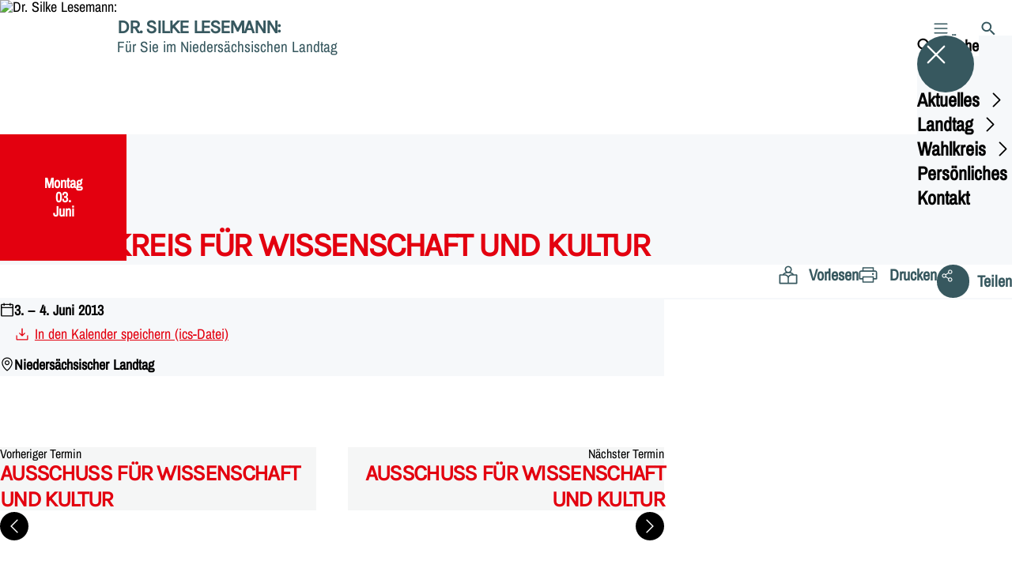

--- FILE ---
content_type: text/html; charset=UTF-8
request_url: https://silke-lesemann.de/termine/arbeitskreis-fuer-wissenschaft-und-kultur-5
body_size: 42138
content:
<!DOCTYPE html>
<html class="no-js t-spd-nds-2022" lang="de">
<head>
  <meta charset="utf-8">
  <meta name="viewport" content="width=device-width, initial-scale=1.0">

  <title>Arbeitskreis für Wissenschaft und Kultur - Dr. Silke Lesemann:</title>

  <script>
    document.documentElement.className = document.documentElement.className.replace(/(\s|^)no-js(\s|$)/, '$1js$2');
  </script>

  <link href="https://silke-lesemann.de/assets/stylesheets/main.752d0a1414.css" rel="stylesheet">
  <link href="https://silke-lesemann.de/feed.rss" rel="alternate" type="application/rss+xml" title="RSS-Feed">
  <link href="https://spdlink.de/20wfjAc6sejq" rel="shortlink" type="text/html">
  <link href="https://silke-lesemann.de/termine/arbeitskreis-fuer-wissenschaft-und-kultur-5" rel="canonical">

  <script type="module" src="https://silke-lesemann.de/assets/javascripts/main.84c069ab84.js" crossorigin></script>

  <meta property="og:description" content="">
  <meta property="og:image" content="https://silke-lesemann.de/_/social-media-preview/termine/arbeitskreis-fuer-wissenschaft-und-kultur-5.jpg">
  <meta property="og:image:alt" content="Portrait">
  <meta property="og:image:height" content="630">
  <meta property="og:image:width" content="1200">
  <meta property="og:locale" content="de">
  <meta property="og:site_name" content="Dr. Silke Lesemann:">
  <meta property="og:title" content="Arbeitskreis für Wissenschaft und Kultur">
  <meta property="og:type" content="website">
  <meta property="og:url" content="https://silke-lesemann.de/termine/arbeitskreis-fuer-wissenschaft-und-kultur-5">
  <meta name="robots" content="index, max-snippet:[120], max-image-preview:[large]">
  <meta name="twitter:card" content="summary_large_image">

</head>

<body id="top">
        <a class="skip-link" href="#content">Zum Inhalt springen</a>

    
    
    <div class="site" id="site">
        <div class="site__header" role="banner">
      
<div id="header" class="header header--left header--with-logo">
  <div class="header__inner">
          <div class="header__sender">
                  <a class="header__logo" href="https://silke-lesemann.de/">
            
            <img class="header__logo-img" src="https://silke-lesemann.de/_/uploads/silke_lesemann/logo.png?w=72&amp;h=72&amp;fit=crop&amp;c=1&amp;s=8dd1872b044d3b37b3eb1e9a1e3ccd78" srcset="https://silke-lesemann.de/_/uploads/silke_lesemann/logo.png?w=72&amp;h=72&amp;fit=crop&amp;c=1&amp;s=8dd1872b044d3b37b3eb1e9a1e3ccd78 2x" width="72" height="72" alt="Dr. Silke Lesemann:">
          </a>
        
                            
          <div class="header__text">
                          <span class="header__title">Dr. Silke Lesemann:</span>
            
                          <span class="header__subtitle">Für Sie im Niedersächsischen Landtag</span>
                      </div>
              </div>
    
    <div class="header__actions">
              <div class="header__menu" role="navigation">
          <a id="header-open-menu" class="header__button" href="https://silke-lesemann.de/sitemap">
            <svg class="icon icon--menu header__button-icon" viewBox="0 0 200 200" aria-hidden="true"><use xlink:href="/assets/icons/icons.1b8bf5e959.svg#icon-menu"></use>
</svg>
            <span class="header__button-text">Menü</span>
          </a>

          
<div id="header-menu" class="menu" aria-label="Menü" aria-hidden="true" data-menu-trigger-id="header-open-menu">
  
  <div class="menu__backdrop" data-a11y-dialog-hide></div>

  <div class="menu__close">
    <button class="icon-button" type="button" title="Menü schließen" data-a11y-dialog-hide><span class="icon-button__icon">
      <span class="icon-button__icon-icon"><svg class="icon icon--cross" viewBox="0 0 200 200" aria-hidden="true"><use xlink:href="/assets/icons/icons.1b8bf5e959.svg#icon-cross"></use>
</svg></span></span></button>
  </div>

  <div class="menu__menu" role="document">
    <div class="menu__menu-outer">
      <div class="menu__menu-inner">
        <div class="menu__search">
          <button class="icon-button" type="button" data-a11y-dialog-hide data-overlay="header-search"><span class="icon-button__icon">
      <span class="icon-button__icon-icon"><svg class="icon icon--search" viewBox="0 0 200 200" aria-hidden="true"><use xlink:href="/assets/icons/icons.1b8bf5e959.svg#icon-search"></use>
</svg></span>&#65279;</span><span class="icon-button__text u-underline">Suche</span></button>
        </div>

        <ul class="menu__items">
                      <li class="menu__item">
                            
              <button class="icon-button menu__link" type="button" aria-haspopup="true" aria-expanded="false" aria-controls="header-menu-submenu-1" data-menu-open-submenu data-menu-level="1"><span class="icon-button__text u-underline">Aktuelles</span><span class="icon-button__icon">&#65279;<span class="icon-button__icon-icon"><svg class="icon icon--caret-right" viewBox="0 0 200 200" aria-hidden="true"><use xlink:href="/assets/icons/icons.1b8bf5e959.svg#icon-caret-right"></use>
</svg></span>
    </span></button>

                                  <div class="menu__submenu" id="header-menu-submenu-1" hidden>
      <div class="menu__submenu-meta">
        <button class="icon-button" type="button" data-menu-close-submenu><span class="icon-button__icon">
      <span class="icon-button__icon-icon"><svg class="icon icon--arrow-left" viewBox="0 0 200 200" aria-hidden="true"><use xlink:href="/assets/icons/icons.1b8bf5e959.svg#icon-arrow-left"></use>
</svg></span>&#65279;</span><span class="icon-button__text u-underline">Zurück</span></button>

              </div>

      <ul class="menu__submenu-items" role="list">
                  <li class="menu__submenu-item">
                                                            
            
            <span class="menu__submenu-link menu__submenu-link--mobile">
              <a class="icon-button" href="https://silke-lesemann.de/meldungen" data-menu-level="2"><span class="icon-button__text u-underline">Nachrichten und Pressemitteilungen</span></a>
            </span>

            <span class="menu__submenu-link menu__submenu-link--desktop">
              <a class="link-tile link-tile--internal" href="https://silke-lesemann.de/meldungen" data-menu-level="2">
  
  <span class="link-tile__text u-underline">Nachrichten und Pressemitteilungen</span>
</a>
            </span>

                      </li>
                  <li class="menu__submenu-item">
                                                            
                                      
            <span class="menu__submenu-link menu__submenu-link--mobile">
              <button class="icon-button" type="button" data-menu-level="2" aria-haspopup="true" aria-expanded="false" aria-controls="header-menu-submenu-1-2" data-menu-open-submenu><span class="icon-button__text u-underline">lesezeit | Newsletter</span><span class="icon-button__icon">&#65279;<span class="icon-button__icon-icon"><svg class="icon icon--caret-right" viewBox="0 0 200 200" aria-hidden="true"><use xlink:href="/assets/icons/icons.1b8bf5e959.svg#icon-caret-right"></use>
</svg></span>
    </span></button>
            </span>

            <span class="menu__submenu-link menu__submenu-link--desktop">
              <button class="link-tile link-tile--" type="button" data-menu-level="2" aria-haspopup="true" aria-expanded="false" aria-controls="header-menu-submenu-1-2" data-menu-open-submenu>
  
  <span class="link-tile__text u-underline">lesezeit | Newsletter</span>
</button>
            </span>

                              <div class="menu__submenu" id="header-menu-submenu-1-2" hidden>
      <div class="menu__submenu-meta">
        <button class="icon-button" type="button" data-menu-close-submenu><span class="icon-button__icon">
      <span class="icon-button__icon-icon"><svg class="icon icon--arrow-left" viewBox="0 0 200 200" aria-hidden="true"><use xlink:href="/assets/icons/icons.1b8bf5e959.svg#icon-arrow-left"></use>
</svg></span>&#65279;</span><span class="icon-button__text u-underline">Zurück</span></button>

                  <div class="menu__breadcrumb">
            <ul class="menu__breadcrumb-items"><li class="menu__breadcrumb-item">lesezeit | Newsletter</li></ul>
          </div>
              </div>

      <ul class="menu__submenu-items" role="list">
                  <li class="menu__submenu-item">
                                                            
            
            <span class="menu__submenu-link menu__submenu-link--mobile">
              <button class="icon-button" type="button" data-menu-level="3"><span class="icon-button__text u-underline">Anmeldung zum Newsletter</span></button>
            </span>

            <span class="menu__submenu-link menu__submenu-link--desktop">
              <button class="link-tile link-tile--" type="button" data-menu-level="3">
  
  <span class="link-tile__text u-underline">Anmeldung zum Newsletter</span>
</button>
            </span>

                      </li>
              </ul>
    </div>
  
                      </li>
              </ul>
    </div>
  
                          </li>
                      <li class="menu__item">
                            
              <button class="icon-button menu__link" type="button" aria-haspopup="true" aria-expanded="false" aria-controls="header-menu-submenu-2" data-menu-open-submenu data-menu-level="1"><span class="icon-button__text u-underline">Landtag</span><span class="icon-button__icon">&#65279;<span class="icon-button__icon-icon"><svg class="icon icon--caret-right" viewBox="0 0 200 200" aria-hidden="true"><use xlink:href="/assets/icons/icons.1b8bf5e959.svg#icon-caret-right"></use>
</svg></span>
    </span></button>

                                  <div class="menu__submenu" id="header-menu-submenu-2" hidden>
      <div class="menu__submenu-meta">
        <button class="icon-button" type="button" data-menu-close-submenu><span class="icon-button__icon">
      <span class="icon-button__icon-icon"><svg class="icon icon--arrow-left" viewBox="0 0 200 200" aria-hidden="true"><use xlink:href="/assets/icons/icons.1b8bf5e959.svg#icon-arrow-left"></use>
</svg></span>&#65279;</span><span class="icon-button__text u-underline">Zurück</span></button>

              </div>

      <ul class="menu__submenu-items" role="list">
                  <li class="menu__submenu-item">
                                                            
            
            <span class="menu__submenu-link menu__submenu-link--mobile">
              <a class="icon-button" href="https://silke-lesemann.de/meine-schwerpunkte" data-menu-level="2"><span class="icon-button__text u-underline">Meine Schwerpunkte</span></a>
            </span>

            <span class="menu__submenu-link menu__submenu-link--desktop">
              <a class="link-tile link-tile--internal" href="https://silke-lesemann.de/meine-schwerpunkte" data-menu-level="2">
  
  <span class="link-tile__text u-underline">Meine Schwerpunkte</span>
</a>
            </span>

                      </li>
                  <li class="menu__submenu-item">
                                                            
            
            <span class="menu__submenu-link menu__submenu-link--mobile">
              <a class="icon-button" href="https://silke-lesemann.de/glaeserne-abgeordnete" data-menu-level="2"><span class="icon-button__text u-underline">Gläserne Abgeordnete</span></a>
            </span>

            <span class="menu__submenu-link menu__submenu-link--desktop">
              <a class="link-tile link-tile--internal" href="https://silke-lesemann.de/glaeserne-abgeordnete" data-menu-level="2">
  
  <span class="link-tile__text u-underline">Gläserne Abgeordnete</span>
</a>
            </span>

                      </li>
                  <li class="menu__submenu-item">
                                                            
            
            <span class="menu__submenu-link menu__submenu-link--mobile">
              <a class="icon-button" href="https://silke-lesemann.de/koalitionsvereinbarung" data-menu-level="2"><span class="icon-button__text u-underline">Koalitionsvereinbarung</span></a>
            </span>

            <span class="menu__submenu-link menu__submenu-link--desktop">
              <a class="link-tile link-tile--internal" href="https://silke-lesemann.de/koalitionsvereinbarung" data-menu-level="2">
  
  <span class="link-tile__text u-underline">Koalitionsvereinbarung</span>
</a>
            </span>

                      </li>
                  <li class="menu__submenu-item">
                                                            
                                      
            <span class="menu__submenu-link menu__submenu-link--mobile">
              <button class="icon-button" type="button" data-menu-level="2" aria-haspopup="true" aria-expanded="false" aria-controls="header-menu-submenu-2-4" data-menu-open-submenu><span class="icon-button__text u-underline">Sie möchten den Landtag besuchen? Melden Sie sich bei uns!</span><span class="icon-button__icon">&#65279;<span class="icon-button__icon-icon"><svg class="icon icon--caret-right" viewBox="0 0 200 200" aria-hidden="true"><use xlink:href="/assets/icons/icons.1b8bf5e959.svg#icon-caret-right"></use>
</svg></span>
    </span></button>
            </span>

            <span class="menu__submenu-link menu__submenu-link--desktop">
              <button class="link-tile link-tile--" type="button" data-menu-level="2" aria-haspopup="true" aria-expanded="false" aria-controls="header-menu-submenu-2-4" data-menu-open-submenu>
  
  <span class="link-tile__text u-underline">Sie möchten den Landtag besuchen? Melden Sie sich bei uns!</span>
</button>
            </span>

                              <div class="menu__submenu" id="header-menu-submenu-2-4" hidden>
      <div class="menu__submenu-meta">
        <button class="icon-button" type="button" data-menu-close-submenu><span class="icon-button__icon">
      <span class="icon-button__icon-icon"><svg class="icon icon--arrow-left" viewBox="0 0 200 200" aria-hidden="true"><use xlink:href="/assets/icons/icons.1b8bf5e959.svg#icon-arrow-left"></use>
</svg></span>&#65279;</span><span class="icon-button__text u-underline">Zurück</span></button>

                  <div class="menu__breadcrumb">
            <ul class="menu__breadcrumb-items"><li class="menu__breadcrumb-item">Sie möchten den Landtag besuchen? Melden Sie sich bei uns!</li></ul>
          </div>
              </div>

      <ul class="menu__submenu-items" role="list">
                  <li class="menu__submenu-item">
                                                            
            
            <span class="menu__submenu-link menu__submenu-link--mobile">
              <a class="icon-button" href="https://silke-lesemann.de/landtag-besuchen" data-menu-level="3"><span class="icon-button__text u-underline">Übersicht</span></a>
            </span>

            <span class="menu__submenu-link menu__submenu-link--desktop">
              <a class="link-tile link-tile--internal" href="https://silke-lesemann.de/landtag-besuchen" data-menu-level="3">
  
  <span class="link-tile__text u-underline">Übersicht</span>
</a>
            </span>

                      </li>
                  <li class="menu__submenu-item">
                                                            
            
            <span class="menu__submenu-link menu__submenu-link--mobile">
              <a class="icon-button" href="https://silke-lesemann.de/meldungen/sehnder-maennerstammtisch-der-evangelischen-kirche-besuchte-lesemann-im-landtag" data-menu-level="3"><span class="icon-button__text u-underline">Sehnder Männerstammtisch der evangelischen Kirche besuchte Lesemann im Landtag</span></a>
            </span>

            <span class="menu__submenu-link menu__submenu-link--desktop">
              <a class="link-tile link-tile--internal" href="https://silke-lesemann.de/meldungen/sehnder-maennerstammtisch-der-evangelischen-kirche-besuchte-lesemann-im-landtag" data-menu-level="3">
  
  <span class="link-tile__text u-underline">Sehnder Männerstammtisch der evangelischen Kirche besuchte Lesemann im Landtag</span>
</a>
            </span>

                      </li>
              </ul>
    </div>
  
                      </li>
              </ul>
    </div>
  
                          </li>
                      <li class="menu__item">
                            
              <button class="icon-button menu__link" type="button" aria-haspopup="true" aria-expanded="false" aria-controls="header-menu-submenu-3" data-menu-open-submenu data-menu-level="1"><span class="icon-button__text u-underline">Wahlkreis</span><span class="icon-button__icon">&#65279;<span class="icon-button__icon-icon"><svg class="icon icon--caret-right" viewBox="0 0 200 200" aria-hidden="true"><use xlink:href="/assets/icons/icons.1b8bf5e959.svg#icon-caret-right"></use>
</svg></span>
    </span></button>

                                  <div class="menu__submenu" id="header-menu-submenu-3" hidden>
      <div class="menu__submenu-meta">
        <button class="icon-button" type="button" data-menu-close-submenu><span class="icon-button__icon">
      <span class="icon-button__icon-icon"><svg class="icon icon--arrow-left" viewBox="0 0 200 200" aria-hidden="true"><use xlink:href="/assets/icons/icons.1b8bf5e959.svg#icon-arrow-left"></use>
</svg></span>&#65279;</span><span class="icon-button__text u-underline">Zurück</span></button>

              </div>

      <ul class="menu__submenu-items" role="list">
                  <li class="menu__submenu-item">
                                                            
            
            <span class="menu__submenu-link menu__submenu-link--mobile">
              <a class="icon-button" href="https://silke-lesemann.de/mein-wahlkreis" data-menu-level="2"><span class="icon-button__text u-underline">Mein Wahlkreis</span></a>
            </span>

            <span class="menu__submenu-link menu__submenu-link--desktop">
              <a class="link-tile link-tile--internal" href="https://silke-lesemann.de/mein-wahlkreis" data-menu-level="2">
  
  <span class="link-tile__text u-underline">Mein Wahlkreis</span>
</a>
            </span>

                      </li>
                  <li class="menu__submenu-item">
                                                            
            
            <span class="menu__submenu-link menu__submenu-link--mobile">
              <a class="icon-button" href="https://silke-lesemann.de/abgeordnetenbuero" data-menu-level="2"><span class="icon-button__text u-underline">Abgeordnetenbüro</span></a>
            </span>

            <span class="menu__submenu-link menu__submenu-link--desktop">
              <a class="link-tile link-tile--internal" href="https://silke-lesemann.de/abgeordnetenbuero" data-menu-level="2">
  
  <span class="link-tile__text u-underline">Abgeordnetenbüro</span>
</a>
            </span>

                      </li>
                  <li class="menu__submenu-item">
                                                            
            
            <span class="menu__submenu-link menu__submenu-link--mobile">
              <a class="icon-button" href="https://silke-lesemann.de/spd-ortsvereine-im-wahlkreis" data-menu-level="2"><span class="icon-button__text u-underline">SPD-Ortsvereine im Wahlkreis</span></a>
            </span>

            <span class="menu__submenu-link menu__submenu-link--desktop">
              <a class="link-tile link-tile--internal" href="https://silke-lesemann.de/spd-ortsvereine-im-wahlkreis" data-menu-level="2">
  
  <span class="link-tile__text u-underline">SPD-Ortsvereine im Wahlkreis</span>
</a>
            </span>

                      </li>
              </ul>
    </div>
  
                          </li>
                      <li class="menu__item">
                            
              <button class="icon-button menu__link" type="button" aria-haspopup="true" aria-expanded="false" aria-controls="header-menu-submenu-4" data-menu-open-submenu data-menu-level="1"><span class="icon-button__text u-underline">Persönliches</span><span class="icon-button__icon">&#65279;<span class="icon-button__icon-icon"><svg class="icon icon--caret-right" viewBox="0 0 200 200" aria-hidden="true"><use xlink:href="/assets/icons/icons.1b8bf5e959.svg#icon-caret-right"></use>
</svg></span>
    </span></button>

                                  <div class="menu__submenu" id="header-menu-submenu-4" hidden>
      <div class="menu__submenu-meta">
        <button class="icon-button" type="button" data-menu-close-submenu><span class="icon-button__icon">
      <span class="icon-button__icon-icon"><svg class="icon icon--arrow-left" viewBox="0 0 200 200" aria-hidden="true"><use xlink:href="/assets/icons/icons.1b8bf5e959.svg#icon-arrow-left"></use>
</svg></span>&#65279;</span><span class="icon-button__text u-underline">Zurück</span></button>

              </div>

      <ul class="menu__submenu-items" role="list">
                  <li class="menu__submenu-item">
                                                            
            
            <span class="menu__submenu-link menu__submenu-link--mobile">
              <a class="icon-button" href="https://silke-lesemann.de/lebenslauf" data-menu-level="2"><span class="icon-button__text u-underline">Lebenslauf</span></a>
            </span>

            <span class="menu__submenu-link menu__submenu-link--desktop">
              <a class="link-tile link-tile--internal" href="https://silke-lesemann.de/lebenslauf" data-menu-level="2">
  
  <span class="link-tile__text u-underline">Lebenslauf</span>
</a>
            </span>

                      </li>
                  <li class="menu__submenu-item">
                                                            
            
            <span class="menu__submenu-link menu__submenu-link--mobile">
              <a class="icon-button" href="https://silke-lesemann.de/biografie" data-menu-level="2"><span class="icon-button__text u-underline">Biografie</span></a>
            </span>

            <span class="menu__submenu-link menu__submenu-link--desktop">
              <a class="link-tile link-tile--internal" href="https://silke-lesemann.de/biografie" data-menu-level="2">
  
  <span class="link-tile__text u-underline">Biografie</span>
</a>
            </span>

                      </li>
                  <li class="menu__submenu-item">
                                                            
            
            <span class="menu__submenu-link menu__submenu-link--mobile">
              <a class="icon-button" href="https://silke-lesemann.de/fotodownload" data-menu-level="2"><span class="icon-button__text u-underline">Fotodownload</span></a>
            </span>

            <span class="menu__submenu-link menu__submenu-link--desktop">
              <a class="link-tile link-tile--internal" href="https://silke-lesemann.de/fotodownload" data-menu-level="2">
  
  <span class="link-tile__text u-underline">Fotodownload</span>
</a>
            </span>

                      </li>
              </ul>
    </div>
  
                          </li>
                      <li class="menu__item">
                            
              <a class="icon-button menu__link" href="https://silke-lesemann.de/kontakt" data-menu-level="1"><span class="icon-button__text u-underline">Kontakt</span></a>

                          </li>
                  </ul>
      </div>
    </div>

      </div>
</div>
        </div>
      
              <div class="header__search" role="search">
          <a class="header__button" data-overlay="header-search" href="https://silke-lesemann.de/suche">
            <svg class="icon icon--search header__button-icon" viewBox="0 0 200 200" aria-hidden="true"><use xlink:href="/assets/icons/icons.1b8bf5e959.svg#icon-search"></use>
</svg>
            <span class="header__button-text">Suche</span>
          </a>

          

<div id="header-search" class="overlay search-overlay" aria-label="Suche" aria-hidden="true" data-overlay-destroy-after-close="false" data-overlay-redirect-after-close="false">
  <div class="overlay__backdrop" data-a11y-dialog-hide></div>

  <div class="overlay__overlay u-inverted" role="document">
    <div class="overlay__bar">
      
      <button class="icon-button overlay__close" type="button" title="Schließen" data-a11y-dialog-hide disabled><span class="icon-button__icon">
      <span class="icon-button__icon-icon"><svg class="icon icon--cross" viewBox="0 0 200 200" aria-hidden="true"><use xlink:href="/assets/icons/icons.1b8bf5e959.svg#icon-cross"></use>
</svg></span></span></button>
    </div>

    <div class="overlay__content">
                  <div class="search-overlay__form">
      
<form id="header-search-search" class="input-form" action="https://silke-lesemann.de/suche" method="get" enctype="multipart/form-data" accept-charset="utf-8" data-hx-post="https://silke-lesemann.de/actions/_spdplus/search/render" data-hx-trigger="keyup changed delay:0.2s throttle:0.4s from:(find input)" data-hx-select=".search-overlay__content" data-hx-target=".search-overlay__content" data-hx-swap="innerHTML" data-hx-indicator="closest .search-overlay" data-hx-vals="{&quot;SPDPLUS_CSRF_TOKEN&quot;:&quot;1n_OlC56ysA2xnUzsDw21GpEjIflS8_50nuPMWKp3EzO1FKxa6neT-IFoc0bPoKURYElXPRwWLM4d-bXpyGqzLgxyHY77oobq4U41zLFrQY=&quot;}">
  
  
  

  
  <div class="input-form__field">
    

<div id="header-search-search-field" class="field">
      <label class="field__label u-hidden-visually" for="header-search-search-field-control">
      <span class="label">Suchbegriff</span>
    </label>
  
  
  
  
      <div class="field__controls field__controls--stacked">
              <div class="field__control">
          <div class="input">
        <input class="input__input input__input--search" id="header-search-search-field-control" name="q" type="search" />

    </div>
        </div>
          </div>
  
  
  </div>
  </div>

  <div class="input-form__button">
    
<button class="button" type="submit" title="Suchen">
      <span class="button__icon">
      <svg class="icon icon--search" viewBox="0 0 200 200" aria-hidden="true"><use xlink:href="/assets/icons/icons.1b8bf5e959.svg#icon-search"></use>
</svg>    </span>
  
  
  </button>
  </div>
</form>
    </div>

    <div class="search-overlay__content">
      
      <div class="loading search-overlay__loading"></div>
    </div>
  
          </div>
  </div>
</div>
        </div>
          </div>
  </div>
</div>
    </div>

        <main id="content" class="site__content">
              <div id="p435428" lang="de" class="page page--event">
  
      <div class="page__header">
              <div class="page__event">
          <time class="date-square" date="2013-06-03">
  <span class="date-square__weekday">Montag<span class="u-hidden-visually">, </span></span>
  <span class="date-square__day">03.</span>
  <span class="date-square__month">Juni</span>
</time>
        </div>
      
      <div class="page__head">
        <div class="page__heading">
                      <div class="page__headline">
              <h1 class="headline"><span class="headline__text">Arbeitskreis für Wissenschaft und Kultur</span></h1>
            </div>
          
          
                  </div>

              </div>
    </div>
  
  <div class="page__inner">
          <div class="page__bar rs_skip rs_preserve">
        
                  <ul class="page__tools" lang="de">
            <li class="page__tool">
              <button class="icon-button icon-button--secondary" type="button" data-page-readspeaker><span class="icon-button__icon">
      <span class="icon-button__icon-icon"><svg class="icon icon--read" viewBox="0 0 200 200" aria-hidden="true"><use xlink:href="/assets/icons/icons.1b8bf5e959.svg#icon-read"></use>
</svg></span>&#65279;</span><span class="icon-button__text u-underline">Vorlesen</span></button>
            </li>

            <li class="page__tool">
              <button class="icon-button icon-button--secondary" type="button" data-print><span class="icon-button__icon">
      <span class="icon-button__icon-icon"><svg class="icon icon--print" viewBox="0 0 200 200" aria-hidden="true"><use xlink:href="/assets/icons/icons.1b8bf5e959.svg#icon-print"></use>
</svg></span>&#65279;</span><span class="icon-button__text u-underline">Drucken</span></button>
            </li>

            <li class="page__tool">
              <button class="icon-button" type="button" data-share data-share-title="Arbeitskreis für Wissenschaft und Kultur" data-share-url="https://silke-lesemann.de/termine/arbeitskreis-fuer-wissenschaft-und-kultur-5"><span class="icon-button__icon">
      <span class="icon-button__icon-icon"><svg class="icon icon--share" viewBox="0 0 200 200" aria-hidden="true"><use xlink:href="/assets/icons/icons.1b8bf5e959.svg#icon-share"></use>
</svg></span>&#65279;</span><span class="icon-button__text u-underline">Teilen</span></button>
            </li>
          </ul>
              </div>
    
    <div class="page__readspeaker rs_skip rs_preserve" hidden>
      <div id="readspeaker_button1" class="rsbtn">
        
        <a rel="nofollow" class="rsbtn_play" accesskey="L" title="Um den Text anzuh&ouml;ren, verwenden Sie bitte ReadSpeaker webReader" href="https://app-eu.readspeaker.com/cgi-bin/rsent?customerid=11021&amp;lang=de&amp;readid=p435428&amp;url=https%3A//silke-lesemann.de/termine/arbeitskreis-fuer-wissenschaft-und-kultur-5">
          <span class="rsbtn_left rsimg rspart"><span class="rsbtn_text"><span>Vorlesen</span></span></span>
          <span class="rsbtn_right rsimg rsplay rspart"></span>
        </a>
      </div>
    </div>

    <div class="page__content">
      <div class="page__blocks">
                                      
                    <div id="event-details" class="page__block" data-block-type="event-details" data-block-theme="transparent">
                          
<div class="details-box">
  <dl class="details-box__details">
          <div class="details-box__detail">
        <dd class="details-box__detail-icon">
          <svg id="icon-39617-78139" class="icon icon--calendar" viewBox="0 0 200 200" role="img" aria-labelledby="{&quot;icon-39617-78139-title&quot;:&quot;Datum und Uhrzeit&quot;,&quot;icon-39617-78139-description&quot;:false}"><title id="icon-39617-78139-title">Datum und Uhrzeit</title><use xlink:href="/assets/icons/icons.1b8bf5e959.svg#icon-calendar"></use>
</svg>        </dd>

        <dd class="details-box__detail-text">
                                                    <p class="paragraph"><strong>3. – 4. Juni 2013</strong></p>
                                                        <p class="paragraph"><a class="link link--download" href="https://silke-lesemann.de/actions/recurring-dates/ics/make?elementId=435428&amp;siteId=16&amp;fieldHandle=calendarDates"><span class="link__icon"><svg class="icon icon--download" viewBox="0 0 200 200" aria-hidden="true"><use xlink:href="/assets/icons/icons.1b8bf5e959.svg#icon-download"></use></svg>&#65279;</span><span class="link__text u-underline">In den Kalender speichern (ics-Datei)</span></a></p>
                                            </dd>
      </div>
          <div class="details-box__detail">
        <dd class="details-box__detail-icon">
          <svg id="icon-26099-73315" class="icon icon--pin" viewBox="0 0 200 200" role="img" aria-labelledby="{&quot;icon-26099-73315-title&quot;:&quot;Ort&quot;,&quot;icon-26099-73315-description&quot;:false}"><title id="icon-26099-73315-title">Ort</title><use xlink:href="/assets/icons/icons.1b8bf5e959.svg#icon-pin"></use>
</svg>        </dd>

        <dd class="details-box__detail-text">
                                                    <p class="paragraph"><strong>Niedersächsischer Landtag</strong></p>
                                            </dd>
      </div>
      </dl>

  </div>

                      </div>
              </div>

      <div class="u-clearfix"></div>

              <div class="page__footer rs_skip">
          
                      <div class="page__browser">
              <div class="browser">
  <div class="browser__links">
    
                <a href="https://silke-lesemann.de/termine/ausschuss-fuer-wissenschaft-und-kultur-4" class="browser__link browser__link--left">
        <span class="browser__link-label">Vorheriger Termin</span>

        <span class="headline browser__link-headline"><span class="headline__text">Ausschuss für Wissenschaft und Kultur</span></span>

        <span class="browser__link-icon">
          <svg class="icon icon--caret-left" viewBox="0 0 200 200" aria-hidden="true"><use xlink:href="/assets/icons/icons.1b8bf5e959.svg#icon-caret-left"></use>
</svg>        </span>
      </a>
    
    
                <a href="https://silke-lesemann.de/termine/ausschuss-fuer-wissenschaft-und-kultur-5" class="browser__link browser__link--right">
        <span class="browser__link-label">Nächster Termin</span>

        <span class="headline browser__link-headline"><span class="headline__text">Ausschuss für Wissenschaft und Kultur</span></span>

        <span class="browser__link-icon">
          <svg class="icon icon--caret-right" viewBox="0 0 200 200" aria-hidden="true"><use xlink:href="/assets/icons/icons.1b8bf5e959.svg#icon-caret-right"></use>
</svg>        </span>
      </a>
    
      </div>

      <div class="browser__button">
      
<a class="button button--internal" href="https://silke-lesemann.de/termine">
  
      <span class="button__text u-underline">Alle Termine</span>
  
  </a>
    </div>
  </div>
            </div>
                  </div>
          </div>
  </div>
</div>
    </main>

        <div class="site__footer" role="contentinfo">
      
<div id="footer" class="footer">
      <div class="footer__breadcrumb">
      <nav id="footer-breadcrumb" class="breadcrumb" aria-label="Aktuelle Position auf der Webseite">
  <ol class="breadcrumb__crumbs">
    <li class="breadcrumb__crumb"><a class="breadcrumb__link u-underline" href="https://silke-lesemann.de/"><span class="breadcrumb__link-icon"><svg class="icon icon--home" viewBox="0 0 200 200" aria-hidden="true"><use xlink:href="/assets/icons/icons.1b8bf5e959.svg#icon-home"></use></svg></span><span class="breadcrumb__link-text u-hidden-visually">Startseite</span></a><svg class="icon icon--caret-right breadcrumb__arrow" viewBox="0 0 200 200" aria-hidden="true"><use xlink:href="/assets/icons/icons.1b8bf5e959.svg#icon-caret-right"></use></svg></li><li class="breadcrumb__crumb"><a class="breadcrumb__link u-underline" href="https://silke-lesemann.de/termine"><span class="breadcrumb__link-icon"><svg class="icon icon--level-up" viewBox="0 0 200 200" aria-hidden="true"><use xlink:href="/assets/icons/icons.1b8bf5e959.svg#icon-level-up"></use></svg></span><span class="breadcrumb__link-text">Termine</span></a><svg class="icon icon--caret-right breadcrumb__arrow" viewBox="0 0 200 200" aria-hidden="true"><use xlink:href="/assets/icons/icons.1b8bf5e959.svg#icon-caret-right"></use></svg></li><li class="breadcrumb__crumb"><a class="breadcrumb__link u-underline" href="https://silke-lesemann.de/termine/arbeitskreis-fuer-wissenschaft-und-kultur-5" aria-current="page"><span class="breadcrumb__link-icon"><svg class="icon icon--level-up" viewBox="0 0 200 200" aria-hidden="true"><use xlink:href="/assets/icons/icons.1b8bf5e959.svg#icon-level-up"></use></svg></span><span class="breadcrumb__link-text">Arbeitskreis für Wissenschaft und Kultur</span></a></li>  </ol>

  <script type="application/ld+json">
    {
    "@context": "https:\/\/schema.org",
    "@type": "BreadcrumbList",
    "itemListElement": [
        {
            "@type": "ListItem",
            "position": 1,
            "name": "Startseite",
            "item": "https:\/\/silke-lesemann.de\/"
        },
        {
            "@type": "ListItem",
            "position": 2,
            "name": "Termine",
            "item": "https:\/\/silke-lesemann.de\/termine"
        },
        {
            "@type": "ListItem",
            "position": 3,
            "name": "Arbeitskreis f\u00fcr Wissenschaft und Kultur",
            "item": "https:\/\/silke-lesemann.de\/termine\/arbeitskreis-fuer-wissenschaft-und-kultur-5"
        }
    ]
}
  </script>
</nav>
    </div>
  
  <div class="footer__content">
    
          <a class="footer__logo" href="https://silke-lesemann.de/">
                  
          <img class="footer__logo-img" src="https://silke-lesemann.de/_/uploads/silke_lesemann/logo.png?w=72&amp;h=72&amp;fit=crop&amp;c=1&amp;s=8dd1872b044d3b37b3eb1e9a1e3ccd78" srcset="https://silke-lesemann.de/_/uploads/silke_lesemann/logo.png?w=72&amp;h=72&amp;fit=crop&amp;c=1&amp;s=8dd1872b044d3b37b3eb1e9a1e3ccd78 2x" width="72" height="72" alt="" role="presentation">
        
                  <span class="footer__logo-title">Dr. Silke Lesemann:</span>
        
                  <span class="footer__logo-subtitle">Für Sie im Niedersächsischen Landtag</span>
              </a>
    
          <div class="footer__links">
                  <nav class="footer__social-media" aria-label="Social-Media-Konten">
            <div class="footer__social-media-title">Jetzt folgen</div>

            <ul class="footer__social-media-links" role="list">
                              <li class="footer__social-media-link">
                  <a class="icon-button" title="Facebook" href="https://www.facebook.com/drsilkelesemann/" target="_blank" rel="noopener noreferrer"><span class="icon-button__icon">
      <span class="icon-button__icon-icon"><svg class="icon icon--facebook" viewBox="0 0 200 200" aria-hidden="true"><use xlink:href="/assets/icons/icons.1b8bf5e959.svg#icon-facebook"></use>
</svg></span></span></a>
                </li>
                              <li class="footer__social-media-link">
                  <a class="icon-button" title="Instagram" href="https://www.instagram.com/dr.silkelesemann/?hl=de" target="_blank" rel="noopener noreferrer"><span class="icon-button__icon">
      <span class="icon-button__icon-icon"><svg class="icon icon--instagram" viewBox="0 0 200 200" aria-hidden="true"><use xlink:href="/assets/icons/icons.1b8bf5e959.svg#icon-instagram"></use>
</svg></span></span></a>
                </li>
                          </ul>
          </nav>
        
                  <div class="footer__action" role="navigation" aria-label="Aktions-Links">
            <ul class="footer__action-links" role="list">
                              <li class="footer__action-link">
                  <a class="icon-button icon-button--secondary" href="https://silke-lesemann.de/suche"><span class="icon-button__icon">
      <span class="icon-button__icon-icon"><svg class="icon icon--search" viewBox="0 0 200 200" aria-hidden="true"><use xlink:href="/assets/icons/icons.1b8bf5e959.svg#icon-search"></use>
</svg></span>&#65279;</span><span class="icon-button__text u-underline">Suche</span></a>
                </li>
                              <li class="footer__action-link">
                  <a class="icon-button icon-button--secondary" href="https://silke-lesemann.de/sitemap"><span class="icon-button__icon">
      <span class="icon-button__icon-icon"><svg class="icon icon--sitemap" viewBox="0 0 200 200" aria-hidden="true"><use xlink:href="/assets/icons/icons.1b8bf5e959.svg#icon-sitemap"></use>
</svg></span>&#65279;</span><span class="icon-button__text u-underline">Sitemap</span></a>
                </li>
                              <li class="footer__action-link">
                  <a class="icon-button icon-button--secondary" href="https://silke-lesemann.de/kontakt"><span class="icon-button__icon">
      <span class="icon-button__icon-icon"><svg class="icon icon--chat" viewBox="0 0 200 200" aria-hidden="true"><use xlink:href="/assets/icons/icons.1b8bf5e959.svg#icon-chat"></use>
</svg></span>&#65279;</span><span class="icon-button__text u-underline">Kontakt</span></a>
                </li>
                          </ul>
          </div>
              </div>
      </div>

      <div class="footer__meta" role="navigation" aria-label="Service-Links">
      <ul class="footer__meta-links" role="list">
                  <li class="footer__meta-link">
            <a class="link link--internal" href="https://silke-lesemann.de/impressum"><span class="link__text u-underline">Impressum</span></a>
          </li>
                  <li class="footer__meta-link">
            <a class="link link--internal" href="https://silke-lesemann.de/kontakt"><span class="link__text u-underline">Kontakt</span></a>
          </li>
                  <li class="footer__meta-link">
            <button class="link link--" type="button"><span class="link__text u-underline">Datenschutz</span></button>
          </li>
                  <li class="footer__meta-link">
            <a class="link link--internal" href="https://silke-lesemann.de/datenschutz"><span class="link__text u-underline">Datenschutz</span></a>
          </li>
                  <li class="footer__meta-link">
            <a class="link link--internal" href="https://silke-lesemann.de/sitemap"><span class="link__text u-underline">Sitemap</span></a>
          </li>
              </ul>
    </div>
  </div>
    </div>

        
          </div>

    
    <div id="overlays">
        </div>

    <div id="tooltips"></div>
        <script>
        (function() {
            var u='https://s.spd.plus/';
            var _paq = window._paq = window._paq || [];

            _paq.push(['disableCookies']);
            _paq.push(['HeatmapSessionRecording::disable']);
            _paq.push(['trackPageView']);
            _paq.push(['enableLinkTracking']);
            _paq.push(['disableBrowserFeatureDetection']);
            _paq.push(['setTrackerUrl', u+'matomo.php']);
            _paq.push(['setSiteId', '13']);

            var d=document, g=d.createElement('script'), s=d.getElementsByTagName('script')[0];
            g.async=true;
            g.src=u+'matomo.js';
            s.parentNode.insertBefore(g,s);
        })();
    </script>
</body>
</html>
